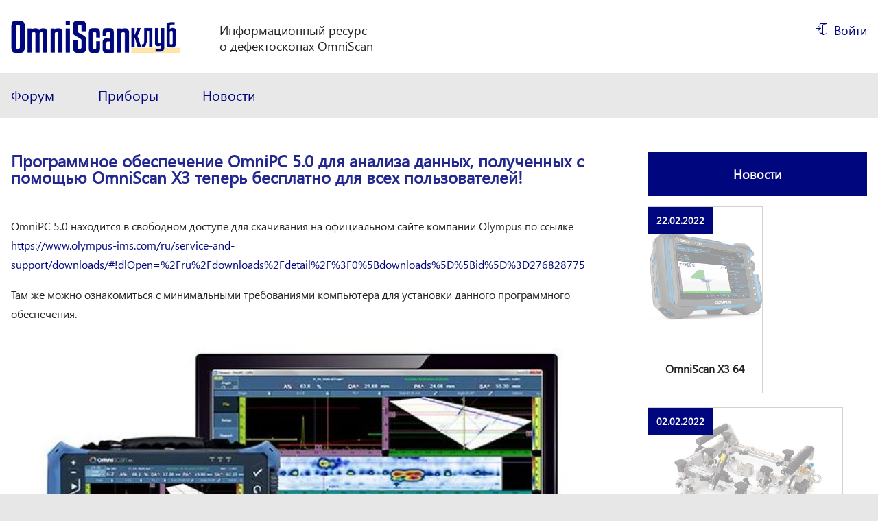

--- FILE ---
content_type: text/html; charset=UTF-8
request_url: https://omniscan.ru/novosti/programmnoe-obespechenie-omnipc-5-0-dlya-analiza-dannykh-poluchennykh-s-pomoshchyu-omniscan-x3-teper.html
body_size: 6947
content:
<!DOCTYPE html>
<html>
<head>
	<title>OmniScan Клуб - Программное обеспечение OmniPC 5.0 для анализа данных, полученных с помощью OmniScan X3 теперь бесплатно для всех пользователей!</title>
	<meta http-equiv="Content-Type" content="text/html; charset=UTF-8" />
<meta name="robots" content="index, follow" />
<link href="/local/templates/clubmain/components/bitrix/news.detail/news/style.css?15922635481295" type="text/css"  rel="stylesheet" />
<link href="/local/templates/clubmain/components/bitrix/news.list/aside/style.css?15922629032287" type="text/css"  rel="stylesheet" />
<link href="/local/components/bitrix/form.result.new/error.css?1566815878163" type="text/css"  data-template-style="true"  rel="stylesheet" />
<link href="/local/templates/clubmain/components/bitrix/system.auth.form/auth/style.css?15947657411592" type="text/css"  data-template-style="true"  rel="stylesheet" />
<link href="/local/templates/clubmain/components/bitrix/news.list/menu_dinamic/style.css?15919744492077" type="text/css"  data-template-style="true"  rel="stylesheet" />
<link href="/local/templates/clubmain/components/bitrix/search.form/header_form/style.css?15669305211077" type="text/css"  data-template-style="true"  rel="stylesheet" />
<link href="/local/templates/clubmain/styles.css?1594583695425" type="text/css"  data-template-style="true"  rel="stylesheet" />
<link href="/local/templates/clubmain/template_styles.css?15945836951717" type="text/css"  data-template-style="true"  rel="stylesheet" />
<script>if(!window.BX)window.BX={};if(!window.BX.message)window.BX.message=function(mess){if(typeof mess==='object'){for(let i in mess) {BX.message[i]=mess[i];} return true;}};</script>
<script type='text/javascript' data-skip-moving='true'>window['recaptchaOptions']={'size':'normal','theme':'light','type':'image','lang':'ru','key':'6LezFuIcAAAAABpePHK3bLByPtag18WgbVipjV-r'};</script>
<script type="text/javascript" data-skip-moving="true">(function(window, document, scriptTag, renderFunciton, options) {
    if (!window[options] || !window[options].key) {
        throw new Error('intervolga.recaptcha options not found');
    }

    window.onRecaptchaSdkLoaded = function() {
        window[renderFunciton].args = window[renderFunciton].args || [];
        for (var i = 0; i < window[renderFunciton].args.length; i++) {
            var recaptchaId = window[renderFunciton].args[i][0];
            realRenderRecaptchaById(recaptchaId);
        }

        window[renderFunciton] = function(id) {
            realRenderRecaptchaById(id);
        };
    };

    function realRenderRecaptchaById(id) {
        var recaptchaElement = document.getElementById(id);
        if (!recaptchaElement) {
            return;
        }
        if (recaptchaElement.className.indexOf('g-recaptcha') < 0) {
            return;
        }
        if (!!recaptchaElement.children.length) {
            return;
        }

        grecaptcha.render(id, {
            'sitekey': window[options].key + '',
            'theme': window[options].theme + '',
            'size': window[options].size + '',
            'type': window[options].type + ''
        });
    }


    window[renderFunciton] = window[renderFunciton] ||
        function() {
            window[renderFunciton].args = window[renderFunciton].args || [];
            window[renderFunciton].args.push(arguments);

            // Load reCAPTCHA SDK if it does not exist on page
            var recaptchaScriptId = 'recaptchaApiLoader';
            if (document.getElementById(recaptchaScriptId)) {
                return;
            }

            var recaptchaScript = document.createElement(scriptTag);
            recaptchaScript.id = recaptchaScriptId;
            recaptchaScript.async = true;
            recaptchaScript.src = '//www.google.com/recaptcha/api.js?hl=' +
                window[options].lang +
                '&onload=onRecaptchaSdkLoaded&render=explicit';
            document.head.appendChild(recaptchaScript);
        };
})(window, document, 'script', 'renderRecaptchaById', 'recaptchaOptions');</script>
<script>(window.BX||top.BX).message({"JS_CORE_LOADING":"Загрузка...","JS_CORE_NO_DATA":"- Нет данных -","JS_CORE_WINDOW_CLOSE":"Закрыть","JS_CORE_WINDOW_EXPAND":"Развернуть","JS_CORE_WINDOW_NARROW":"Свернуть в окно","JS_CORE_WINDOW_SAVE":"Сохранить","JS_CORE_WINDOW_CANCEL":"Отменить","JS_CORE_WINDOW_CONTINUE":"Продолжить","JS_CORE_H":"ч","JS_CORE_M":"м","JS_CORE_S":"с","JSADM_AI_HIDE_EXTRA":"Скрыть лишние","JSADM_AI_ALL_NOTIF":"Показать все","JSADM_AUTH_REQ":"Требуется авторизация!","JS_CORE_WINDOW_AUTH":"Войти","JS_CORE_IMAGE_FULL":"Полный размер"});</script>

<script src="/local/js/main/core/core.js?1743495274498479"></script>

<script>BX.Runtime.registerExtension({"name":"main.core","namespace":"BX","loaded":true});</script>
<script>BX.setJSList(["\/bitrix\/js\/main\/core\/core_ajax.js","\/bitrix\/js\/main\/core\/core_promise.js","\/bitrix\/js\/main\/polyfill\/promise\/js\/promise.js","\/bitrix\/js\/main\/loadext\/loadext.js","\/bitrix\/js\/main\/loadext\/extension.js","\/bitrix\/js\/main\/polyfill\/promise\/js\/promise.js","\/bitrix\/js\/main\/polyfill\/find\/js\/find.js","\/bitrix\/js\/main\/polyfill\/includes\/js\/includes.js","\/bitrix\/js\/main\/polyfill\/matches\/js\/matches.js","\/bitrix\/js\/ui\/polyfill\/closest\/js\/closest.js","\/bitrix\/js\/main\/polyfill\/fill\/main.polyfill.fill.js","\/bitrix\/js\/main\/polyfill\/find\/js\/find.js","\/bitrix\/js\/main\/polyfill\/matches\/js\/matches.js","\/local\/js\/main\/polyfill\/core\/dist\/polyfill.bundle.js","\/local\/js\/main\/core\/core.js","\/bitrix\/js\/main\/polyfill\/intersectionobserver\/js\/intersectionobserver.js","\/local\/js\/main\/lazyload\/dist\/lazyload.bundle.js","\/local\/js\/main\/polyfill\/core\/dist\/polyfill.bundle.js","\/local\/js\/main\/parambag\/dist\/parambag.bundle.js"]);
</script>
<script>(window.BX||top.BX).message({"LANGUAGE_ID":"ru","FORMAT_DATE":"DD.MM.YYYY","FORMAT_DATETIME":"DD.MM.YYYY HH:MI:SS","COOKIE_PREFIX":"BITRIX_SM","SERVER_TZ_OFFSET":"10800","UTF_MODE":"Y","SITE_ID":"os","SITE_DIR":"\/","USER_ID":"","SERVER_TIME":1768417915,"USER_TZ_OFFSET":0,"USER_TZ_AUTO":"Y","bitrix_sessid":"ba76df536fe9c870f4d5d88645f171b2"});</script>


<script src="/bitrix/js/intervolga.recaptcha/dynamic.js?17454158696088"></script>


<script src="/local/templates/clubmain/components/bitrix/system.auth.form/auth/script.js?1566814523338"></script>
<script>var _ba = _ba || []; _ba.push(["aid", "fcd438f892440159ff551d3739119206"]); _ba.push(["host", "omniscan.ru"]); (function() {var ba = document.createElement("script"); ba.type = "text/javascript"; ba.async = true;ba.src = (document.location.protocol == "https:" ? "https://" : "http://") + "bitrix.info/ba.js";var s = document.getElementsByTagName("script")[0];s.parentNode.insertBefore(ba, s);})();</script>


    <meta http-equiv="X-UA-Compatible" content="IE=edge">
    <meta name="viewport" content="width=device-width, initial-scale=1">
		
	<!-- Yandex.Metrika counter -->
	<script type="text/javascript" >
	   (function(m,e,t,r,i,k,a){m[i]=m[i]||function(){(m[i].a=m[i].a||[]).push(arguments)};
	   m[i].l=1*new Date();k=e.createElement(t),a=e.getElementsByTagName(t)[0],k.async=1,k.src=r,a.parentNode.insertBefore(k,a)})
	   (window, document, "script", "https://mc.yandex.ru/metrika/tag.js", "ym");

	   ym(87014671, "init", {
			clickmap:true,
			trackLinks:true,
			accurateTrackBounce:true,
			webvisor:true
	   });
	</script>
	<noscript><div><img src="https://mc.yandex.ru/watch/87014671" style="position:absolute; left:-9999px;" alt="" /></div></noscript>
	<!-- /Yandex.Metrika counter -->
	
	<!--[if IE]>
	<script src="https://html5shiv.googlecode.com/svn/trunk/html5.js"></script>
	<![endif]-->
	<script src="/rr_js/jquery-3.5.1.min.js"></script>
	<script src="/rr_js/jquery-ui.js"></script>
	<link href="/rr_css/jquery-ui.css" rel="stylesheet" />
	<link href="/rr_js/slick/slick.css" rel="stylesheet" />
	<link href="/rr_js/slick/slick-theme.css" rel="stylesheet" />
	<link href="/rr_css/mmenu.css" rel="stylesheet" />
	<link href="/rr_js/fancybox/jquery.fancybox.css" media="screen" rel="stylesheet" />
	<script src="/rr_js/fancybox/jquery.fancybox.pack.js"></script>
	<script src="/rr_js/jquery.maskedinput.min.js"></script>
	<script src="/rr_js/clipboard.min.js"></script>
	<script src="/rr_js/slick/slick.min.js"></script>
	<script src="/rr_js/jquery.jscrollpane.min.js"></script>
	<script src="/rr_js/jquery.mousewheel.js"></script>
	<script src="/rr_js/jquery.mwheelintent.js"></script>
	<script src="/rr_js/jquery.hint.js"></script>
	<script src="/rr_js/jquery.mmenu.all.js"></script>
	<script src="/rr_js/scripts.js"></script>
	<script src="/rr_js/jquery.validation.min.js"></script>
	<script defer>
jQuery(document).ready(
	function( $ ) 
	{	
		/* Jquery MMenu */
		$("#mobilmenu").mmenu(
			{
			// options
			"dividers": {
				"fixed": true
			},
			"extensions": [
				"border-full",
				"effect-menu-slide",
				"effect-panels-slide-100",
				"theme-white",
				"multiline",
				"pageshadow",
				"pagedim-black"
			],
			"navbar": {
				"title": "Меню"
			},
			"navbars": [
				{
					"position": "top"
				}
			]
			},
			{
				// configuration
				offCanvas: {
					pageSelector: "#page"
				}
			}
		);
		$("#mobilmenu").removeAttr('style');
	}
);
	</script>
	<link rel="icon" href="/favicon.ico" type="image/x-icon" /> 
	<link rel="shortcut icon" href="/favicon.ico" type="image/x-icon" />
	<!-- Global site tag (gtag.js) - Google Analytics -->
<script async src="https://www.googletagmanager.com/gtag/js?id=UA-129507182-10"></script>
<script>
  window.dataLayer = window.dataLayer || [];
  function gtag(){dataLayer.push(arguments);}
  gtag('js', new Date());
 
  gtag('config', 'UA-129507182-10');
</script>
</head>
<body>
<nav id="mobilmenu">
	<ul>
		<li><a href="/">Главная</a></li>
		<li><a href="/forum/">Форум</a></li>
		<li><a href="/omniscan-X3/">OmniScan X3</a>
			<ul>
							<li><a href="/omniscan-X3/opisanie.html">Описание</a></li>
										<li><a href="/omniscan-X3/kharakteristiki.html">Характеристики</a></li>
												</ul>
		</li>
		<li><a href="/omniscan-mx2/">OmniScan MX2</a>
			<ul>
							<li><a href="/omniscan-mx2/opisanie.html">Описание</a></li>
										<li><a href="/omniscan-mx2/kharakteristiki.html">Характеристики</a></li>
												</ul>
		</li>
		<li><a href="/omniscan-sx/">OmniScan SX</a>
			<ul>
							<li><a href="/omniscan-sx/opisanie.html">Описание</a></li>
										<li><a href="/omniscan-sx/kharakteristiki.html">Характеристики</a></li>
												</ul>
		</li>
		<li><a href="/omniscan-mx-eca/">OmniScan MX ECA</a>
			<ul>
							<li><a href="/omniscan-mx-eca/opisanie.html">Описание</a></li>
										<li><a href="/omniscan-mx-eca/kharakteristiki.html">Характеристики</a></li>
												</ul>
		</li>
		<li><a href="/novosti/">Новости</a></li>
	</ul>
</nav>
<div id="page">
	<div class="wrapper">
			<script>
$(function () {
	$("#askQuestion").dialog({
		modal: true,
		resizable: false,
		autoOpen: false,
		draggable: false,
		dialogClass: "askQuestionDialog",
		open: function(event, ui) {
			$('.ui-widget-overlay').on('click', function() {
			  $('#askQuestion').dialog('close');
			});
		}
	});

	$( document ).on("click", ".button_ask_question_form", function() {
		$("#askQuestion").dialog("open");
		$("#askQuestion .title_form").show();
		$("#askQuestion form").show();
		$("#askQuestion .answer-request-form").remove();
		$("#askQuestion .field-name").removeClass("error");
		$("#askQuestion .field-name input, #askQuestion .field-email input, #askQuestion .field-question textarea").val("");
		$("#askQuestion .send-request-button").attr('disabled', false);
	});

});
</script>

<div id="askQuestion" style="display: none;">
    <div class="title_form">Задать вопрос</div>
    <div id="comp_9001abfd85bee74d8ab2091ebd4e8126">
<form name="SIMPLE_FORM_1" action="/novosti/programmnoe-obespechenie-omnipc-5-0-dlya-analiza-dannykh-poluchennykh-s-pomoshchyu-omniscan-x3-teper.html?ELEMENT_CODE=programmnoe-obespechenie-omnipc-5-0-dlya-analiza-dannykh-poluchennykh-s-pomoshchyu-omniscan-x3-teper" method="POST" enctype="multipart/form-data"><input type="hidden" name="bxajaxid" id="bxajaxid_9001abfd85bee74d8ab2091ebd4e8126_8BACKi" value="9001abfd85bee74d8ab2091ebd4e8126" /><input type="hidden" name="AJAX_CALL" value="Y" /><script>
function _processform_8BACKi(){
	if (BX('bxajaxid_9001abfd85bee74d8ab2091ebd4e8126_8BACKi'))
	{
		var obForm = BX('bxajaxid_9001abfd85bee74d8ab2091ebd4e8126_8BACKi').form;
		BX.bind(obForm, 'submit', function() {BX.ajax.submitComponentForm(this, 'comp_9001abfd85bee74d8ab2091ebd4e8126', true)});
	}
	BX.removeCustomEvent('onAjaxSuccess', _processform_8BACKi);
}
if (BX('bxajaxid_9001abfd85bee74d8ab2091ebd4e8126_8BACKi'))
	_processform_8BACKi();
else
	BX.addCustomEvent('onAjaxSuccess', _processform_8BACKi);
</script><input type="hidden" name="sessid" id="sessid" value="ba76df536fe9c870f4d5d88645f171b2" /><input type="hidden" name="WEB_FORM_ID" value="1" /><input type="hidden" name="lang" value="ru" /> 
<div class="request-form cf"> 
  <div class="field field-name"></div>
 
  <div class="cf"></div>
 
  <div class="field field-email"></div>
 
  <div class="cf"></div>
 
  <div class="field field-question"></div>
 </div>
 	 
<div class="submit"> <input type="button" class="send-request-button" value="Отправить" name="web_form_submit" /></div>
 
<div class="form_note">Нажимая кнопку «<span class="button_name">Отправить</span>», вы подтверждаете свою дееспособность, даёте согласие на обработку ваших персональных данных в соответствии с <a target="_blank" href="/politika-konfidentsialnosti/" >Условиями</a></div>
 </form></div></div>
		<header class="header">
			<div class="container">
					<a class="osc_logo" href="/" title="на главную" alt="OmniScan Клуб лого"></a>
					<div class="header_infotext">
	Информационный ресурс<BR>о дефектоскопах OmniScan
</div>					<div class="login">
					

	<div id="login-form-window">

	<div class="title_form">Войти</div>

	<a href="" onclick="return CloseLoginForm()" class="titlebar-close">Закрыть</a>
	
	<form method="post" target="_top" action="/novosti/programmnoe-obespechenie-omnipc-5-0-dlya-analiza-dannykh-poluchennykh-s-pomoshchyu-omniscan-x3-teper.html?login=yes&amp;ELEMENT_CODE=programmnoe-obespechenie-omnipc-5-0-dlya-analiza-dannykh-poluchennykh-s-pomoshchyu-omniscan-x3-teper">
					<input type="hidden" name="backurl" value="/novosti/programmnoe-obespechenie-omnipc-5-0-dlya-analiza-dannykh-poluchennykh-s-pomoshchyu-omniscan-x3-teper.html?ELEMENT_CODE=programmnoe-obespechenie-omnipc-5-0-dlya-analiza-dannykh-poluchennykh-s-pomoshchyu-omniscan-x3-teper" />
						<input type="hidden" name="AUTH_FORM" value="Y" />
		<input type="hidden" name="TYPE" value="AUTH" />

		<table width="95%">
				<tr>
					<td colspan="2">
					Логин:<br />
					<input type="text" name="USER_LOGIN" maxlength="50" value="" size="17" /></td>
				</tr>
				<tr>
					<td colspan="2">
					Пароль:<br />
					<input type="password" name="USER_PASSWORD" maxlength="50" size="17" /></td>
				</tr>
							<tr>
					<td valign="top"><input type="checkbox" id="USER_REMEMBER" name="USER_REMEMBER" value="Y" /></td>
					<td width="100%"><label for="USER_REMEMBER" class="info_remember">Запомнить меня на этом компьютере</label></td>
				</tr>
							<tr>
					<td colspan="2"><input type="submit" name="Login" value="Войти" /></td>
				</tr>

				<tr>
					<td colspan="2"><a href="/auth/?forgot_password=yes&amp;backurl=%2Fnovosti%2Fprogrammnoe-obespechenie-omnipc-5-0-dlya-analiza-dannykh-poluchennykh-s-pomoshchyu-omniscan-x3-teper.html%3FELEMENT_CODE%3Dprogrammnoe-obespechenie-omnipc-5-0-dlya-analiza-dannykh-poluchennykh-s-pomoshchyu-omniscan-x3-teper">Забыли свой пароль?</a></td>
				</tr>
							<!-- <tr>
					<td colspan="2"><a href=""></a><br /></td>
				</tr> -->
					</table>	
	</form>
	</div>


<img src="/local/templates/clubmain/components/bitrix/system.auth.form/auth/images/login.svg" width="17" height="auto" border="0" alt="">&nbsp;&nbsp;<a href="/auth/?register=yes&amp;backurl=%2Fnovosti%2Fprogrammnoe-obespechenie-omnipc-5-0-dlya-analiza-dannykh-poluchennykh-s-pomoshchyu-omniscan-x3-teper.html%3FELEMENT_CODE%3Dprogrammnoe-obespechenie-omnipc-5-0-dlya-analiza-dannykh-poluchennykh-s-pomoshchyu-omniscan-x3-teper" onclick="return ShowLoginForm();">Войти</a>


				</div>
					</div>
			<div class="header_bottom">
				<div class="container">
					<div class="header_menu">
	<nav>
		<ul class="topmenu">
			<li><a class="topitem" href="/forum/">Форум</a></li>
			<li><div class="topitem">Приборы</div>
				<ul class="submenu">
										
						<li><a href="/omniscan-X3/">OmniScan X3</a>
							<ul class="subsubmenu">
															<li><a href="/omniscan-X3/opisanie.html">Описание</a></li>
																						<li><a href="/omniscan-X3/kharakteristiki.html">Характеристики</a></li>
																												</ul>
						</li>
										
						<li><a href="/omniscan-mx2/">OmniScan MX2</a>
							<ul class="subsubmenu">
															<li><a href="/omniscan-mx2/opisanie.html">Описание</a></li>
																						<li><a href="/omniscan-mx2/kharakteristiki.html">Характеристики</a></li>
																												</ul>
						</li>
										
						<li><a href="/omniscan-sx/">OmniScan SX</a>
							<ul class="subsubmenu">
															<li><a href="/omniscan-sx/opisanie.html">Описание</a></li>
																						<li><a href="/omniscan-sx/kharakteristiki.html">Характеристики</a></li>
																												</ul>
						</li>
										
						<li><a href="/omniscan-mx-eca/">OmniScan MX ECA</a>
							<ul class="subsubmenu">
															<li><a href="/omniscan-mx-eca/opisanie.html">Описание</a></li>
																						<li><a href="/omniscan-mx-eca/kharakteristiki.html">Характеристики</a></li>
																												</ul>
						</li>
									</ul>
			</li>
			<li><a class="topitem" href="/novosti/">Новости</a></li>
		</ul>
	</nav>
</div>
						<div class="search">
						<div class="top_search_form">
	<form action="/search/">
		<input type="text" name="q" value="" title="поиск..." autocomplete="off" class="search_suggest" />&nbsp;
		<input name="s" type="submit" value="Поиск" class="header_search_submit" />
	</form>
</div><!--//.top_search_form-->					</div>
				</div>
			</div>
		</header>


		
		<section class="content">
			<div class="container">
				<a id="hamburger" class="mm-slideout" href="#mobilmenu"><span></span></a>
							</div>
			<div class="container container--news-detail">
	<div class="wrapper">
		<div class="news-detail">
	<h1>Программное обеспечение OmniPC 5.0 для анализа данных, полученных с помощью OmniScan X3 теперь бесплатно для всех пользователей!</h1>
	<p>OmniPC 5.0 находится в свободном доступе для скачивания на официальном сайте компании Olympus по ссылке <a href="https://www.olympus-ims.com/ru/service-and-support/downloads/#!dlOpen=%2Fru%2Fdownloads%2Fdetail%2F%3F0%5Bdownloads%5D%5Bid%5D%3D276828775" target="_blank">https://www.olympus-ims.com/ru/service-and-support/downloads/#!dlOpen=%2Fru%2Fdownloads%2Fdetail%2F%3F0%5Bdownloads%5D%5Bid%5D%3D276828775</a></p>
<p>Там же можно ознакомиться с минимальными требованиями компьютера для установки данного программного обеспечения.</p>
<img src="/upload/iblock/017/5-01.jpg" class="_FULL" alt="" />
	<a class="btn--link-back" href="/novosti/">К другим новостям</a>
</div>	</div>
	<aside>		
				<div class="news-aside">
	<a href="/novosti/"><h2>Новости</h2></a>
	
	<div class="news-list">
					<div class="news-item" id="bx_1373509569_1630">
			<a class="news-link" href="/novosti/omniscan-x3-64.html">
				<div class="news-date">22.02.2022</div>				<div class="news-image" style="background-image:url('/upload/iblock/c6b/96.png')"></div>
				<div class="news-name">OmniScan X3 64</div>
			</a>
			<div class="news-more__wrapper">
				<div class="news-more__text">Модификация OmniScan 64:128PR</div>
				<a class="news-more__link" href="/novosti/omniscan-x3-64.html">Читать полностью</a>
			</div>
		</div>
					<div class="news-item" id="bx_1373509569_1610">
			<a class="news-link" href="/novosti/obnovlennyy-skaner-hsmt-flex.html">
				<div class="news-date">02.02.2022</div>				<div class="news-image" style="background-image:url('/upload/iblock/9f7/2.2.jpg')"></div>
				<div class="news-name">Обновленный сканер HSMT-Flex</div>
			</a>
			<div class="news-more__wrapper">
				<div class="news-more__text">Обновленный однокоординатный ручной сканер HSMT-Flex 2-ого поколения.</div>
				<a class="news-more__link" href="/novosti/obnovlennyy-skaner-hsmt-flex.html">Читать полностью</a>
			</div>
		</div>
		</div>
</div>	</aside>
</div>
					</section><!--/.content-->
	</div><!--/.wrapper-->

	
	<footer class="footer">
		<div class="container">
			<div class="osc_logo"></div>
			<div class="footer_copyright">
	Проект создан при проддержке <a href="http://ets-ndt.ru" target="_blank">ets-ndt.ru</a>
	<br/>&copy; 2026 «OmniScan Клуб»
</div><!--/.footer_copyright-->			<div class="footer_menu">
	<a href="/politika-konfidentsialnosti/" title="Политика конфиденциальности">Политика конфиденциальности</a>
	<a href="/forum/rules/" title="Правила форума">Правила форума</a>
	<a href="/karta/" title="Карта сайта">Карта сайта</a>
</div>			<div class="login">
				



<img src="/local/templates/clubmain/components/bitrix/system.auth.form/auth/images/login.svg" width="17" height="auto" border="0" alt="">&nbsp;&nbsp;<a href="/auth/?register=yes&amp;backurl=%2Fnovosti%2Fprogrammnoe-obespechenie-omnipc-5-0-dlya-analiza-dannykh-poluchennykh-s-pomoshchyu-omniscan-x3-teper.html%3FELEMENT_CODE%3Dprogrammnoe-obespechenie-omnipc-5-0-dlya-analiza-dannykh-poluchennykh-s-pomoshchyu-omniscan-x3-teper" onclick="return ShowLoginForm();">Войти</a>


			</div>

		</div>
	</footer>
</div>


</body>
</html> 



--- FILE ---
content_type: text/css
request_url: https://omniscan.ru/local/templates/clubmain/components/bitrix/news.detail/news/style.css?15922635481295
body_size: 578
content:
h1 {
	padding: 5rem 0 3rem !important;
}
.news-detail p {
	line-height: 28px;
}
	.news-detail p:first-child { 
		margin-top: 0;
	}
.news-detail ul, .news-detail ol {
	padding-left: 20px;
	line-height: 28px;
}

.news-detail img {
	display: block;
	margin: 30px auto;
}
	.news-detail img:not(._FULL) {
		max-height: 300px;
		width: auto;	
	}
	.news-detail img._FULL {
		width: 100%;
	}

.btn--link-back {
	font-weight: 600;
	font-size: 16px;
	line-height: 22px;
	text-decoration: underline;
	color: #222;
	opacity: 0.6;
	transition: opacity 0.4s ease-in-out;
	margin-top: 30px;
	display: inline-block;
}
	.btn--link-back:hover {
		opacity: 1;
	}
	
.container--news-detail {
	display: flex;
	justify-content: space-between;
}
	.container--news-detail > .wrapper {
		flex: 3;
		padding-right: 7%;
	}
	.container--news-detail > aside {
		flex: 1;
		min-width: 320px;
		margin-top: 5rem;
	}
	
	
@media only screen and (max-width: 959px){
	.container--news-detail {
		flex-wrap: wrap;
	}
		.container--news-detail > .wrapper {
			width: 100%;
			padding: 0;
			flex: none;
		}
		.container--news-detail > aside {
			flex: none;
			width: 100%;
			min-width: auto;
		}
}


@media only screen and (max-width: 639px){
	.news-detail img:not(._full) {
		max-height: none;
		width: 100%;
		height: auto;
	}
}

--- FILE ---
content_type: text/css
request_url: https://omniscan.ru/local/templates/clubmain/components/bitrix/news.list/aside/style.css?15922629032287
body_size: 854
content:
.news-aside h2 {
	font-weight: 600;
	font-size: 18px;
	line-height: 20px;
	color: #fff;
	background: #00077E;
	padding: 22px;
	text-align: center;
}
.news-list {
	flex-wrap: wrap;
	display: flex;
	justify-content: space-between;
	margin-top: 15px;
}
	.news-item {
		position: relative;	
		display: flex;
		justify-content: center;
		align-items: flex-start;
		overflow: hidden;
		border: 1px solid #D2D2D2;
	}
		.news-item + .news-item {
			margin-top: 20px;
		}
		.news-item:hover {
			border: 1px solid #00077E;
		}
	.news-image {
		background-position: center center;
		background-repeat: no-repeat;
		background-size: cover;
		height: 200px;
		width: 100%;
	}
	.news-item::before {
		position: absolute;
		content: "";
		top: 0;
		right: 0;
		left: 0;
		height: 200px;
		background-color: rgba(255, 255, 255, 0.6);
	}
		.news-link {
			display: flex;
			justify-content: center;
			align-items: center;
			text-decoration: none;
			flex-wrap: wrap;
		}
			.news-link:hover {
				text-decoration: none;
			}
		.news-name {
			font-weight: bold;
			font-size: 16px;
			line-height: 21px;
			color: #222222;
			margin: 25px;
		}
	.news-date  {
		position: absolute;
		background: #00077E;
		padding: 8px 12px;
		left: 0;
		top: 0;
		color: #fff;
		font-weight: 600;
		font-size: 14px;
	}
.news-more__wrapper {
	position: absolute;
	left: 0;
	right: 0;
	height: 100%;
	top: -100%;
	background: #00077E;
	overflow: hidden;
	transition: top 0.4s ease-in-out;
}
	.news-item:hover .news-more__wrapper {
		top: 0;
	}
	.news-more__text {
		margin: 25px;
		font-size: 16px;
		line-height: 22px;
		color: #fff;
		height: 110px;
		overflow: hidden;
	}
	.news-more__link {
		position: absolute;
		left: 25px;
		bottom: 22px;
		color: #fff;
		opacity: 0.7;
		text-decoration: underline;
		transition: opacity 0.4s ease-in-out;
	}
		.news-more__link:hover {
			opacity: 1;
		}
	
@media only screen and (max-width: 959px){
	.news-list {
		flex-wrap: wrap;
		justify-content: space-between;
		margin-top: 20px;
	}
		.news-item {
			margin: 0 0 2rem !important;
			width: 48.5%;
		}
}
	
@media only screen and (max-width: 639px){
	.news-item {
		width: 100%;
		max-width: 400px;
		margin: 0 auto 2rem !important;
	}
	.news-aside h2 {
		max-width: 400px;
		box-sizing: border-box;
		margin: 0 auto;
	}
}

--- FILE ---
content_type: text/css
request_url: https://omniscan.ru/local/templates/clubmain/components/bitrix/system.auth.form/auth/style.css?15947657411592
body_size: 651
content:
#login-form-window {
	display: none;
	background:#fff;
	border: .1rem solid #00077e;
	padding: 4.4rem 7.8rem 4.4rem 7.8rem;
	z-index: 10000;
	position: absolute;
	top: 10vh;
	left: calc(50% - 18rem);
	width: 20rem;
	color: #00077e;
}
#login-form-window .login input[type="image"] {
	padding: 0 .1rem;
}
#login-form-window input[type="submit"] {
	width: 100%;
	border: .1rem solid #00077e;
	font-size: 1.6rem;
	line-height: 4.6rem;
	height: 4.6rem;
	cursor: pointer;
	background: #00077e;
	color: #fff;
	margin-bottom: 1rem;
}
#login-form-window input[type="submit"]:hover {
	color: #00077e;
	background: #fff;
}
#login-form-window input[type="password"],
#login-form-window input[type="text"] {
	color: #00077e;
	padding: .3rem 2rem;
	border: .1rem solid #00077e;
	font-size: 1.6rem;
	line-height: 2.2rem;
	width: 100%;
	box-sizing: border-box;
	margin-bottom: .5rem;
	margin-top: .5rem;
	resize: none;
	overflow: auto;
}
#login-form-window .title_form {
	line-height: 1.2;
	margin-bottom: 2rem;
	padding-right: 1.6rem;
	font-size: 2.4rem;
}
#login-form-window .info_remember {
	font-size: 1.2rem;
	line-height: 1;
	display: inline-block;
	margin: 0 0 2rem 0;
}
#login-form-window input[type="checkbox"] {
	margin: 3px .3rem 3px 0;
}
#login-form-window  .titlebar-close { 
	outline: none; 
	z-index: 30000; 
	position: absolute; 
	top: 0.8rem; 
	right: 0.8rem; 
	margin: 0; 
	border: none; 
	height: 20px; 
	width: 20px;
	background: url('/rr_images/icons/icon_close_popup.png') center center no-repeat transparent;
	text-indent: -99999px;
}
.errortext {
	line-height: 1.1;
	display: block;
}

--- FILE ---
content_type: text/css
request_url: https://omniscan.ru/local/templates/clubmain/components/bitrix/news.list/menu_dinamic/style.css?15919744492077
body_size: 737
content:
.header_menu {
	box-sizing: border-box;
	display: inline-block;
}
.header_menu nav ul {
	list-style: none;
	margin: 0;
	padding: 0;
}
.header_menu nav a {
	text-decoration: none;
	outline: none;
	display: block;
	transition: .4s ease-in-out;
}
.header_menu .topmenu {
	text-align: left;
	padding: 0;
}
.header_menu .topmenu > li {
	display: inline-block;
	position: relative;
}
.header_menu .topmenu > li:last-child:after {
	background: none;
	box-shadow: none;
}
.header_menu .topmenu .topitem {
	padding: 2rem 3rem;
	font-size: 2rem;
	color: #00077e;
}
	.header_menu .topmenu li:first-child .topitem {
		padding-left: 0;
	}
.header_menu .topmenu li a:hover {
	color: #e9b126;
}
.header_menu .submenu {
	position: absolute;
	left: 50%;
	top: 100%;
	width: 21rem;
	margin-left: -10.5rem;
	background: #fafafa;
	border: 1px solid #ededed;
	z-index: 5;
	display: none;
	opacity: 0;
	transform: scale(.8);
	transition: opacity .4s ease-in-out;
	text-align: center;
}
	.header_menu .submenu li a {
		padding: 1.5rem 0;
		margin: 0 1rem;
		border-bottom: .1rem solid #efefef;
		font-size: 1.6rem;
	}
.header_menu .topmenu > li:hover .submenu {
	display: block;
	opacity: 1;
	transform: scale(1);
}
	.header_menu .topmenu > li:hover .submenu > li {
		position: relative;
	}
	
	.subsubmenu {
		position: absolute;
		visibility: hidden;
		left: 100%;
		top: -1px;
		width: 21rem;
		background: #fafafa;
		border: 1px solid #ededed;
		opacity: 0;
		transform: scale(.8);
		transition: .4s ease-in-out;
		text-align: center;
	}
		.header_menu .topmenu > li:hover .submenu > li:hover .subsubmenu {
			visibility: visible;
			opacity: 1;
			transform: scale(1);
		}
		
@media only screen and (max-width: 479px) {
	.header_menu {
		display: none;
	}
}
@media only screen and (min-width: 480px) and (max-width: 639px){
	.header_menu {
		display: none;
	}
}
@media only screen and (min-width: 640px) and (max-width: 959px){
	.header_menu {
		display: none;
	}
}
@media only screen and (min-width: 960px) and (max-width: 1199px){
	.header_menu .topmenu > li > a {
		padding-right: 1.2rem;
	}
}

--- FILE ---
content_type: text/css
request_url: https://omniscan.ru/local/templates/clubmain/components/bitrix/search.form/header_form/style.css?15669305211077
body_size: 486
content:
.top_search_form {
	position: relative;
}
.top_search_form form {
	height: 4.6rem;
	margin: 0;
}
.top_search_form input[type="text"] {
	background-color: #fff;
	border: .1rem solid #00077e;
	height: 4.6rem;
	line-height: 4.6rem;
	margin: 0;
	outline: none;
	font-size: 1.6rem;
	color: #6f6f6f;
	padding: 0 4rem 0 1rem;
	width: 100%;
	box-sizing: border-box;
}
.top_search_form .header_search_submit {
	background: url("/rr_images/icons/icon_loupe.png") no-repeat scroll 50% 50% rgba(0, 0, 0, 0);
	border: 0 none;
	color: #ffffff;
	cursor: pointer;
	height: 2.4rem;
	overflow: hidden;
	padding: 0;
	position: absolute;
	right: 1.4rem;
	text-indent: -9999px;
	top: 1.2rem;
	width: 2.4rem;
	outline: none;
}
@media only screen and(max-width: 479px) {

}
@media only screen and (min-width: 480px) and (max-width: 639px){

}
@media only screen and (min-width: 640px) and (max-width: 959px){

}
@media only screen and (min-width: 960px) and (max-width: 1199px){

}
@media only screen and (min-width: 1200px) and (max-width: 1439px){

}
@media only screen and (min-width: 1440px) {

}

--- FILE ---
content_type: text/css
request_url: https://omniscan.ru/local/templates/clubmain/styles.css?1594583695425
body_size: 251
content:
img {border:0 none;}

h1, h2, h3, h4, h5, h6 {
	color: #22288f;
	font-weight: bold;
	margin: 0;
}

h1 {
	font-size: 2.4rem;
	padding: 4rem 0 3rem;
}
h2 {
	font-size: 2.2rem;
	padding: 3rem 0 2rem;
}
h3 {
	font-size: 2.0rem;
	padding: 2rem 0 1.5rem;
}
h4 {
	font-size: 1.8rem;
	padding: 1.5rem 0 1rem;
}
h5 { }
h6 { }

hr, .hr 
{ }

#workarea ol li, #workarea ul li { margin: 0.6em 0; }
#workarea ul { list-style-type: disc; }

--- FILE ---
content_type: text/css
request_url: https://omniscan.ru/local/templates/clubmain/template_styles.css?15945836951717
body_size: 668
content:
@import url('/rr_css/reset.css') all;
@import url('/rr_css/fonts.css') all;
@import url('/rr_css/colors.css') all;
@import url('style_common.css') all;
@import url("style_320.css") screen and (max-width: 479px);
@import url("style_480.css") screen and (min-width: 480px) and (max-width: 639px);
@import url("style_640.css") screen and (min-width: 640px) and (max-width: 959px);
@import url("style_960.css") screen and (min-width: 960px) and (max-width: 1199px);
@import url("style_1200.css") screen and (min-width: 1200px) and (max-width: 1439px);
@import url("style_1440.css") screen and (min-width: 1440px);
/**
 * @common
 */

	html, 
	button, 
	input, 
	select, 
	textarea {
		font-family: 'Segoe UI', Arial, sans-serif;
	}
    .f12 {font-size: 1.2rem;}
	.f14 {font-size: 1.4rem;}
	.f16 {font-size: 1.6rem;}
	.f18 {font-size: 1.8rem;}
	.f20 {font-size: 2.0rem;}
	.f22 {font-size: 2.2rem;}
	.f24 {font-size: 2.4rem;}
	.bold {font-weight: bold;}
	.italic {font-style: italic;}
	.super {vertical-align: super;}
	.uppercase {text-transform: uppercase;}
	.nowrap {white-space: nowrap;}
	
	html {
		height: 100%;
		margin: 0;
		min-height: 100%;
		padding: 0;
		font-size: 10px;
		}
	body {
		color: #222;
		background-position: center center;
		background-repeat: no-repeat;
		background-attachment: fixed;
		background-size: cover;
		font: 1.6rem/2.4rem 'Segoe UI', Arial, sans-serif;
		font-family: 'Segoe UI', Arial, sans-serif;
		font-weight: 400;
		height: 100%;
		margin: 0;
		min-height: 100%;
		padding: 0;
		text-rendering: optimizelegibility;
		}
	a {
		color: #00077e;
		text-decoration: none;
	}
	a:hover {
		text-decoration: underline;
	}
	.text-about-omniscan p {
		text-align: justify;
	}
/*common end*/

--- FILE ---
content_type: text/css
request_url: https://omniscan.ru/rr_css/fonts.css
body_size: 206
content:
@font-face {
	font-family: 'Segoe UI';
	src: url('/rr_fonts/segoeui/segoeui.eot');
	src: url('/rr_fonts/segoeui/segoeui.eot?#iefix') format('embedded-opentype'),
		url('/rr_fonts/segoeui/segoeui.woff2') format('woff2'),
		url('/rr_fonts/segoeui/segoeui.woff') format('woff'),
		url('/rr_fonts/segoeui/segoeui.ttf') format('truetype'),
		url('/rr_fonts/segoeui/segoeui.svg#segoeui') format('svg');
	font-weight: normal;
	font-style: normal;
}

--- FILE ---
content_type: text/css
request_url: https://omniscan.ru/local/templates/clubmain/style_common.css
body_size: 4575
content:
body {
	background-color: #e7e7e7;
}
.cf:before,
.cf:after{display:table;content:"";}
.cf:after,
.cf {
	clear: both;
}
.header {
	position: relative;
	background-color: #fff;
}
	.header .container {
		position: relative;
		height: 10.7rem;
	}
		.header .osc_logo {
			display: block;
			position: absolute;
			height: 4.7rem;
			width: 24.7rem;
			background: url("/rr_images/decorations/logo.png") no-repeat 0 0 scroll transparent;
			
		}
		.header_infotext {
			position: absolute;
			font-size: 1.8rem;
			line-height: 1.3;
		}
		.header .login {
			position: absolute;
			font-size: 1.8rem;
			line-height: 1.3;
		}
		.header .ask_question {
			position: absolute;
			font-size: 1.8rem;
			line-height: 1.3;
			padding-left: 2.3rem;
			background: url("/rr_images/icons/icon_question.png") no-repeat 0 50% scroll transparent;
			cursor: pointer;
			color: #00077e;
		}
		.header .ask_question:hover {
			text-decoration: underline;
		}
	.header .header_bottom {
		background-color: #e8e8e8;
	}
		.header .header_bottom .container {
			height: 6.5rem;
			position: relative;
		}
			.header_bottom .search {
				position: absolute;
				right: 1.5rem;
				top: .9rem;
			}
			.header_search {
				overflow: hidden;
				position: absolute;
				top: 1rem;
				height: 4.6rem;
			}
		
	.header .container .main_menu {}
	.header_bottom .search {
		display: inline-block;
	}
.content {
	background-color: #fff;
}
	.content .container {
		
	}
.right_column {}
	.right_column .container {}
.footer {

}
	.footer .container {
		height: 17rem;
		overflow: hidden;
		position: relative;
	}
		.footer .osc_logo {
			display: block;
			position: absolute;
			height: 4.7rem;
			width: 24.7rem;
			background: url("/rr_images/decorations/logo.png") no-repeat 0 0 scroll transparent;
			
		}
		.footer .footer_copyright a {
			color: #222;
		}
		.footer_copyright {
			position: absolute;
			font-size: 1.8rem;
			line-height: 1.3;
		}
		.footer_menu {
			position: absolute;
			font-size: 1.8rem;
			line-height: 1.3;
			width: 30rem;
		}
		.footer_menu a {
			display: block;
		}
		.footer .login {
			position: absolute;
			font-size: 1.8rem;
			line-height: 1.3;
		}
		.footer .ask_question {
			position: absolute;
			font-size: 1.8rem;
			line-height: 1.3;
			padding-left: 2.3rem;
			background: url("/rr_images/icons/icon_question.png") no-repeat 0 50% scroll transparent;
			cursor: pointer;
			color: #00077e;
		}
		.footer .ask_question:hover {
			text-decoration: underline;
		}

/*forms*/
.ui-widget-overlay {
	background: #000;
	opacity: 0.6;
	filter: Alpha(Opacity=.6);
}
.ui-widget.ui-widget-content {
	padding: 0;
	z-index: 1000000 !important;
	width: 48rem !important;
}
.ui-dialog form {
	margin: 0.5rem 0 0 0;
}
.ui-dialog .ui-widget-header {
	border: none;
}
.ui-dialog .ui-dialog-titlebar {
	padding: 0;
	background: none;
	font-size: 0;
	line-height: 0;
	border-radius: 0;
}
.askQuestionDialog.ui-dialog .ui-dialog-titlebar-close { 
	outline: none; 
	z-index: 30000; 
	position: absolute; 
	top: 0.8rem; 
	right: 0.8rem; 
	margin: 0; 
	border: none; 
	height: 20px; 
	width: 20px;
	background: url('/rr_images/icons/icon_close_popup.png') center center no-repeat transparent;
}
.ui-dialog .ui-dialog-titlebar-close.ui-button .ui-icon {
	background:none;
}
.askQuestionDialog.ui-dialog .ui-dialog-content {
	padding: 4.4rem 7.8rem 4.4rem 7.8rem;
}
.ui-dialog .answer-request-form {
	margin-top: 1.2rem;
	text-align: center;
	color: #00077e;
}
.ui-dialog .title_form {
	line-height: 1.2;
	margin-bottom: 2rem;
	padding-right: 1.6rem;
	font-size: 2.4rem;
}
.ui-widget.ui-widget-content.moreInfoDialog {
	width: 80% !important;
}
.moreInfoDialog .screen_title,
.moreInfoDialog .main_info,
.moreInfoDialog .text_about_me {
	width: 100% !important;
}
.moreInfoDialog .screen_title {
	margin-top: 0;
}
.send-request-button {
	width: 100%;
	border: .1rem solid #00077e;
	font-size: 1.6rem!important;
	line-height: 4.6rem;
	height: 4.6rem;
	cursor: pointer;
	background: #00077e;
	color: #fff;
}
.send-request-button:hover {
	color: #00077e;
	background: #fff;
}
.form_note {
	line-height: 1;
	font-size: 1.1rem;
	margin: 0 0 1.8rem 0;
}
.submit + .form_note {
	margin: 1rem 0 0 0;
}
.field {
	line-height: 0;
}
.field input, .field textarea {
	color: #00077e;
	padding: .3rem 2rem;
	border: .1rem solid #00077e;
	font-size: 1.6rem!important;
	line-height: 2.2rem;
	width: 100%;
	box-sizing: border-box;
	margin-bottom: 1.8rem;
	resize: none;
	overflow: auto;
}
	.field textarea {
		height: 10rem;
		padding: 1.2rem 2rem;
	}
	.field.error input, .field.error textarea {
		border-color: #c01a00;
	}
/*auth*/
.container div.bx-auth-note {
	margin: 0;
}
.container td.bx-auth-label {
	font-weight: normal!important;
	color: #00077e;
}
.container .bx-auth-input.form-control {
	color: #00077e;
	padding: .3rem 2rem;
	border: .1rem solid #00077e;
	font-size: 1.6rem!important;
	line-height: 2.2rem;
	width: 100%;
	box-sizing: border-box;
	margin-bottom: 1rem;
	resize: none;
	overflow: auto;
}
.container #login-form-window .info_remember {
	font-size: 1.2rem;
	line-height: 1;
	display: inline-block;
	margin: 0 0 2rem 0;
}
.container .authorize-submit-cell input[type="submit"] {
	width: 100%;
	border: .1rem solid #00077e;
	font-size: 1.6rem!important;
	line-height: 4.2rem;
	height: 4.6rem;
	cursor: pointer;
	background: #00077e;
	color: #fff;
	margin-bottom: 0;
}
.container .authorize-submit-cell input[type="submit"]:hover {
	color: #00077e;
	background: #fff;
}
.container .bx-auth {
	margin-top: 0;
	margin-bottom: 0;
}

.container.container_personal form,
.container.container_auth form {
	max-width: 38rem!important;
	margin: 0!important;
	line-height: 1.3!important;
}
.container_personal{}
.container_auth b,
.container_personal b {
	font-weight: normal;
}
.container_auth input[type="submit"],
.container_personal input[type="submit"],
.container_auth input[type="reset"],
.container_personal input[type="reset"] {
	width: 100%;
	border: .1rem solid #00077e;
	font-size: 1.6rem!important;
	line-height: 4.2rem;
	height: 4.6rem;
	cursor: pointer;
	background: #00077e;
	color: #fff;
	margin-bottom: 0;
}
.container_auth input[type="submit"]:hover,
.container_personal input[type="submit"]:hover,
.container_auth input[type="reset"]:hover,
.container_personal input[type="reset"]:hover {
	color: #00077e;
	background: #fff;
}
.container_auth input[type="text"],
.container_auth input[type="password"],
.container_auth textarea,
.container_personal input[type="text"],
.container_personal input[type="password"],
.container_personal textarea {
	color: #00077e;
	padding: .3rem 2rem;
	border: .1rem solid #00077e;
	font-size: 1.6rem!important;
	line-height: 2.2rem;
	width: 100%;
	box-sizing: border-box;
	margin-bottom: .5rem;
	margin-top: .5rem;
	resize: none;
	overflow: auto;
}
.container_auth textarea,
.container_personal textarea {
	height: 10rem;
	padding: 1.2rem 2rem;
}
.starrequired {
	color: red!important;
}
.data-table.bx-registration-table thead {
	display: none;
}
.container.auth_container,
.container.container_auth,
.container_personal {
	padding: 0!important;
}
.container_personal input[type="file"] {
	font-size: 1.6rem;
	color: #00077e;
}
.container_personal select {
	color: #00077e;
	padding: .3rem 2rem;
	border: .1rem solid #00077e;
	font-size: 1.6rem!important;
	line-height: 4.2rem;
	height: 4.6rem;
	width: 100%;
}
.container_personal table tr td:first-of-type {
	width: 28.8rem!important;
	display: block;
	margin-bottom: .5rem;
}
.container_personal table tr td:last-of-type {
	width: 28.8rem!important;
	display: block;
	margin-bottom: 2rem; 
}
.container_personal .profile-link.profile-user-div-link {
	text-transform: uppercase;
	line-height: 4.6rem;
}
.container_personal .profile-header {
	display: none!important;
}
.container_personal .profile-table.data-table thead {
	display: none;
}

/*	CUSTOM	*/
.mm-listview {
	font-size: 1.6rem!important;
	line-height: 1.6rem!important;
}
.mm-listview li {
	font-weight: normal !important;
	color: #00077e !important;
}
.mm-listview a:hover {
	color: #ed1c24 !important;
}
.mm-navbar {
	line-height: 6.2rem !important;
	height: 6.2rem !important;
	background: none no-repeat scroll 0 0 #e9b126 !important;
	border-bottom: .1rem solid #b4b8be !important;
}
.mm-navbar a:hover {
	color: #e9b126 !important;
}
.mm-panel_has-navbar {
	padding-top: 4.2rem !important;
}
.mm-listview > li > a, 
.mm-listview > li > span {
	padding: 2.0rem 2rem 2.0rem 2.5rem !important;
}
.mm-listview > li, 
.mm-listview > li:after, 
.mm-listview > li .mm-btn_next, 
.mm-listview > li .mm-btn_next:before {
	border-left: 0 none !important;
}
.mm-listview li:hover a {
	border-color: #e9b126 !important;
	color: #e9b126 !important;
}
.mm-menu.mm-menu_theme-white .mm-navbar a:hover {
	border-color: #e9b126 !important;
	color: #e9b126 !important;
}
.mm-menu_navbar_top-1 .mm-panels {
	top: 6.2rem !important;
	background: none no-repeat scroll 0 0 rgba(236, 240, 241, 1);
}
.mm-navbar > a {
	display: inline-block;
	padding: 0 2rem;
}
.mm-menu.mm-menu_theme-white .mm-navbar > *, 
.mm-menu.mm-menu_theme-white .mm-navbar a {
	color: #fff !important;
	font-size: 1.8rem !important;
	font-weight: normal !important;
	text-transform: uppercase;
	text-align: center;
	font-weight: bold!important;
}
.mm-menu.mm-menu_theme-white .mm-navbar > *, 
.mm-menu.mm-menu_theme-white .mm-navbar a:hover {
	color: #00077e !important;
}
.mm-panels > .mm-panel > .mm-listview:first-child, 
.mm-panels > .mm-panel > .mm-navbar + .mm-listview {
	margin-top: 0 !important;
}
.mm-navbar .mm-btn {
	width: 6.2rem !important;
	height: 6.2rem !important;
}
.mm-prev:before {
	left: 2.6rem !important;
}
.mm-searchfield {
	height: 6.2rem !important;
	padding: 1.5rem 3.7rem 0 2.5rem !important;
	background: rgba(0, 0, 0, 0.05) !important;
}
.mm-searchfield input {
	border: none;
	border-radius: 3.2rem !important;
	line-height: 3.2rem !important;
	height: 3.2rem !important;
	padding: 0 2.0rem !important;
	text-transform: uppercase !important;
	max-height: 3.2rem !important;
	font-size: 1.4rem !important;
}
.mm-searchfield__input {
	padding: 0 !important;
}
.mm-navbar .mm-navbar__title {
	padding: 0 !important;
}


#hamburger {
	box-sizing: border-box;
	display: block;
	width: 7rem;
	height: 6.4rem;
	position: absolute;
	left: 0;
	z-index: 4;
	border-left: 0;
}
#hamburger:before,
#hamburger:after,
#hamburger span {
	background: #e9b126;
	content: '';
	display: block;
	width: 5rem;
	height: .5rem;
	position: absolute;
	border-radius: 2px;
	left: 2rem;
}
#hamburger:before {
	top: 1.8rem;
}
#hamburger span {
	top: 3rem;
}
#hamburger:after {
	top: 4.2rem;
}
#hamburger:hover:before,
#hamburger:hover:after,
#hamburger:hover span {
	background: #0f1585;
}
.mm-listitem .mm-btn_next:before {
	border-left-width: 0 !important;
}
.mm-listitem:hover {
	background: #e8e8e8;
}

/* Hamburger animation */
#hamburger:before,
#hamburger:after,
#hamburger span {
	 -webkit-transition: none 0.3s ease 0.3s; 
	 transition: none 0.3s ease 0.3s; 
	 -webkit-transition-property: transform, top, bottom, left, opacity; 
	 transition-property: transform, top, bottom, left, opacity; 
}
html.mm-wrapper_opened #hamburger:before,
html.mm-wrapper_opened #hamburger:after {
	background: #0f1585;
	top: 3rem;
}
html.mm-wrapper_opened #hamburger span {
	left: 0;
	opacity: 0;
}
html.mm-wrapper_opened #hamburger:before {
	transform: rotate( 45deg );
}
html.mm-wrapper_opened #hamburger:after {
	transform: rotate( -45deg );
}
@media only screen and (max-width: 479px) {
	#hamburger {
		top: 11.7rem;
		left: 4.6875%;
		width: 3.5rem;
	}
	#hamburger:before,
	#hamburger:after,
	#hamburger span {
		background: #e9b126;
		content: '';
		display: block;
		width: 3.5rem;
		height: .5rem;
		position: absolute;
		border-radius: 2px;
		left: 0;
	}
}
@media only screen and (min-width: 480px) and (max-width: 639px){
	#hamburger {
		top: 10.7rem;
	}
}
@media only screen and (min-width: 640px) and (max-width: 959px){
	#hamburger {
		top: 10.7rem;
	}
}
@media only screen and (min-width: 960px) and (max-width: 1199px){
	#hamburger {
		display: none;
	}
}
@media only screen and (min-width: 1200px) and (max-width: 1439px){
	#hamburger {
		display: none;
	}
}
@media only screen and (min-width: 1440px) {
	#hamburger {
		display: none;
	}
}

/**
 * @responsive table
 */
	
/* responsive table mobil_view 639px */


table.responsive-table {
	border-collapse: collapse;
	border-spacing: 0;
	margin: 2rem 0;
	font-size: 14px;
}

.responsive-table * {
	-webkit-box-sizing: border-box;
	-moz-box-sizing: border-box;
	box-sizing: border-box;
}
.responsive-table *:before, 
.responsive-table *:after {
	-webkit-box-sizing: border-box;
	-moz-box-sizing: border-box;
	box-sizing: border-box;
}
.responsive-table {
	width: 100%;
	margin-bottom: 1.5em;
	font-size: 1em;
}
.responsive-table thead {
	position: absolute;
	clip: rect(1px 1px 1px 1px);
	/* IE6, IE7 */
	clip: rect(1px, 1px, 1px, 1px);
	padding: 0;
	border: 0;
	height: 1px;
	width: 1px;
	overflow: hidden;
}
.responsive-table thead th {
	border: 1px solid #dcdcdc;
	font-weight: normal;
	text-align: center;
    color: #969696;
    font-size: 1.4rem;
}
.responsive-table thead th:first-of-type {
	text-align: left;
}
.responsive-table tbody,
.responsive-table tr,
.responsive-table th,
.responsive-table td {
	display: block;
	padding: 0;
	text-align: left;
	white-space: normal;
}
.responsive-table th,
.responsive-table td {
	padding: .5em;
	vertical-align: top;
}
.responsive-table tbody tr {
	margin-bottom: 1em;
	border: 1px solid #dcdcdc;
}
.responsive-table tbody tr:last-of-type {
	margin-bottom: 0;
}
.responsive-table tbody th[scope="row"] {
	color: black;
    border-bottom: 1px solid #dcdcdc;
}
.responsive-table tbody td {
	text-align: right;
}
.responsive-table tbody td[data-type=currency] {
	text-align: right;
}
.responsive-table tbody td[data-title]:before {
	content: attr(data-title);
	float: left;
	font-size: 1.4rem;
	color: rgba(94, 93, 82, 0.75);
}

.responsive-table thead {
	position: relative;
	clip: auto;
	height: auto;
	width: auto;
	overflow: auto;
}
.responsive-table tr {
	display: table-row;
}
.responsive-table th,
.responsive-table td {
	display: table-cell;
	padding: .5em;
}
.responsive-table tbody {
	display: table-row-group;
}
.responsive-table tbody tr {
	display: table-row;
	border-width: 1px;
}
.responsive-table tbody th[scope="row"] {
	background-color: transparent;
	color: #5e5d52;
	text-align: left;
}
.responsive-table tbody td {
	text-align: left;
	border: 1px solid #dcdcdc;
}
.responsive-table tbody td[data-title]:before {
	content: none;
}

@media only screen and (min-width: 1024px) {
	
	.responsive-table th,
	.responsive-table td {
		padding: .75em .5em;
	}
	
}
@media only screen and (min-width: 1366px) {
	
	.responsive-table th,
	.responsive-table td {
		padding: .75em;
	}
	
}


/* responsive table mobil_view 639px */

.responsive-table.mobil_view * {
	-webkit-box-sizing: border-box;
	-moz-box-sizing: border-box;
	box-sizing: border-box;
}
.responsive-table.mobil_view *:before, 
.responsive-table.mobil_view *:after {
	-webkit-box-sizing: border-box;
	-moz-box-sizing: border-box;
	box-sizing: border-box;
}
.responsive-table.mobil_view {
	width: 100%;
	margin-bottom: 1.5em;
	font-size: 1em;
}
.responsive-table.mobil_view thead {
	position: absolute;
	clip: rect(1px 1px 1px 1px);
	/* IE6, IE7 */
	clip: rect(1px, 1px, 1px, 1px);
	padding: 0;
	border: 0;
	height: 1px;
	width: 1px;
	overflow: hidden;
}
.responsive-table.mobil_view thead th {
	border: 1px solid #dcdcdc;
	font-weight: normal;
	text-align: center;
    color: #969696;
    font-size: 1.4rem;
}
.responsive-table.mobil_view thead th:first-of-type {
	text-align: left;
}
.responsive-table.mobil_view tbody,
.responsive-table.mobil_view tr,
.responsive-table.mobil_view th,
.responsive-table.mobil_view td {
	display: block;
	padding: 0;
	text-align: left;
	white-space: normal;
}
.responsive-table.mobil_view th,
.responsive-table.mobil_view td {
	padding: .5em;
	vertical-align: middle;
}
.responsive-table.mobil_view tbody tr {
	margin-bottom: 1em;
	border: 1px solid #dcdcdc;
}
.responsive-table.mobil_view tbody tr:last-of-type {
	margin-bottom: 0;
}
.responsive-table.mobil_view tbody th[scope="row"] {
	color: black;
    border-bottom: 1px solid #dcdcdc;
}
.responsive-table.mobil_view tbody td {
	text-align: right;
}
.responsive-table.mobil_view tbody td[data-type=currency] {
	text-align: right;
}
.responsive-table.mobil_view tbody td[data-title]:before {
	content: attr(data-title);
	float: left;
	font-size: 1.4rem;
	color: rgba(94, 93, 82, 0.75);
}

@media only screen and (max-width:639px) {
	
	.responsive-table.mobil_view th,
	.responsive-table.mobil_view td {
		padding: .75em .5em;
	}	
	.responsive-table.mobil_view tbody td[data-title]:before {
		font-size: 1.4rem;
	}
	.responsive-table.mobil_view tbody td {
		border-bottom: 1px solid #dcdcdc;
	}
	
}
@media only screen and (min-width:640px) {

	.responsive-table.mobil_view thead {
		position: relative;
		clip: auto;
		height: auto;
		width: auto;
		overflow: auto;
	}
	.responsive-table.mobil_view tr {
		display: table-row;
	}
	.responsive-table.mobil_view th,
	.responsive-table.mobil_view td {
		display: table-cell;
		padding: .5em;
	}
	.responsive-table.mobil_view tbody {
		display: table-row-group;
	}
	.responsive-table.mobil_view tbody tr {
		display: table-row;
		border-width: 1px;
	}
	.responsive-table.mobil_view tbody th[scope="row"] {
		background-color: transparent;
		color: #5e5d52;
		text-align: left;
	}
	.responsive-table.mobil_view tbody td {
		text-align: center;
		border: 1px solid #dcdcdc;
	}
	.responsive-table.mobil_view tbody td[data-title]:before {
		content: none;
	}
	
}
@media only screen and (min-width: 1024px) {
	
	.responsive-table.mobil_view th,
	.responsive-table.mobil_view td {
		padding: .75em .5em;
	}
	
}
@media only screen and (min-width: 1366px) {
	
	.responsive-table.mobil_view th,
	.responsive-table.mobil_view td {
		padding: .75em;
	}
	
}



/* responsive table tablet_view 1023px */

.responsive-table.tablet_view * {
	-webkit-box-sizing: border-box;
	-moz-box-sizing: border-box;
	box-sizing: border-box;
}
.responsive-table.tablet_view *:before, 
.responsive-table.tablet_view *:after {
	-webkit-box-sizing: border-box;
	-moz-box-sizing: border-box;
	box-sizing: border-box;
}
.responsive-table.tablet_view {
	width: 100%;
	margin-bottom: 1.5em;
	font-size: 1em;
}
.responsive-table.tablet_view thead {
	position: absolute;
	clip: rect(1px 1px 1px 1px);
	/* IE6, IE7 */
	clip: rect(1px, 1px, 1px, 1px);
	padding: 0;
	border: 0;
	height: 1px;
	width: 1px;
	overflow: hidden;
}
.responsive-table.tablet_view thead th {
	border: 1px solid #dcdcdc;
	font-weight: normal;
	text-align: center;
    color: #969696;
    font-size: 1.4rem;
}
.responsive-table.tablet_view thead th:first-of-type {
	text-align: left;
}
.responsive-table.tablet_view tbody,
.responsive-table.tablet_view tr,
.responsive-table.tablet_view th,
.responsive-table.tablet_view td {
	display: block;
	padding: 0;
	text-align: left;
	white-space: normal;
}
.responsive-table.tablet_view th,
.responsive-table.tablet_view td {
	padding: .5em;
	vertical-align: middle;
}
.responsive-table.tablet_view tbody tr {
	margin-bottom: 1em;
	border: 1px solid #dcdcdc;
}
.responsive-table.tablet_view tbody tr:last-of-type {
	margin-bottom: 0;
}
.responsive-table.tablet_view tbody th[scope="row"] {
	color: black;
    border-bottom: 1px solid #dcdcdc;
}
.responsive-table.tablet_view tbody td {
	text-align: right;
}
.responsive-table.tablet_view tbody td[data-type=currency] {
	text-align: right;
}
.responsive-table.tablet_view tbody td[data-title]:before {
	content: attr(data-title);
	float: left;
	font-size: 1.4rem;
	color: rgba(94, 93, 82, 0.75);
}

@media only screen and (max-width:1023px) {
	
	.responsive-table.tablet_view th,
	.responsive-table.tablet_view td {
		padding: .75em .5em;
	}	
	.responsive-table.tablet_view tbody td[data-title]:before {
		font-size: 1.4rem;
	}
	.responsive-table.tablet_view tbody td {
		border-bottom: 1px solid #dcdcdc;
	}
	
}
@media only screen and (min-width:1024px) {

	.responsive-table.tablet_view thead {
		position: relative;
		clip: auto;
		height: auto;
		width: auto;
		overflow: auto;
	}
	.responsive-table.tablet_view tr {
		display: table-row;
	}
	.responsive-table.tablet_view th,
	.responsive-table.tablet_view td {
		display: table-cell;
		padding: .75em .5em;
	}
	.responsive-table.tablet_view tbody {
		display: table-row-group;
	}
	.responsive-table.tablet_view tbody tr {
		display: table-row;
		border-width: 1px;
	}
	.responsive-table.tablet_view tbody th[scope="row"] {
		background-color: transparent;
		color: #5e5d52;
		text-align: left;
	}
	.responsive-table.tablet_view tbody td {
		text-align: center;
		border: 1px solid #dcdcdc;
	}
	.responsive-table.tablet_view tbody td[data-title]:before {
		content: none;
	}
	
}
@media only screen and (min-width: 1366px) {
	
	.responsive-table.tablet_view th,
	.responsive-table.tablet_view td {
		padding: .75em;
	}
	
}



/* responsive table tablet_view 1365px */

.responsive-table.pc_view * {
	-webkit-box-sizing: border-box;
	-moz-box-sizing: border-box;
	box-sizing: border-box;
}
.responsive-table.pc_view *:before, 
.responsive-table.pc_view *:after {
	-webkit-box-sizing: border-box;
	-moz-box-sizing: border-box;
	box-sizing: border-box;
}
.responsive-table.pc_view {
	width: 100%;
	margin-bottom: 1.5em;
	font-size: 1em;
}
.responsive-table.pc_view thead {
	position: absolute;
	clip: rect(1px 1px 1px 1px);
	/* IE6, IE7 */
	clip: rect(1px, 1px, 1px, 1px);
	padding: 0;
	border: 0;
	height: 1px;
	width: 1px;
	overflow: hidden;
}
.responsive-table.pc_view thead th {
	border: 1px solid #dcdcdc;
	font-weight: normal;
	text-align: center;
    color: #969696;
    font-size: 1.4rem;
}
.responsive-table.pc_view thead th:first-of-type {
	text-align: left;
}
.responsive-table.pc_view tbody,
.responsive-table.pc_view tr,
.responsive-table.pc_view th,
.responsive-table.pc_view td {
	display: block;
	padding: 0;
	text-align: left;
	white-space: normal;
}
.responsive-table.pc_view th,
.responsive-table.pc_view td {
	padding: .5em;
	vertical-align: middle;
}
.responsive-table.pc_view tbody tr {
	margin-bottom: 1em;
	border: 1px solid #dcdcdc;
}
.responsive-table.pc_view tbody tr:last-of-type {
	margin-bottom: 0;
}
.responsive-table.pc_view tbody th[scope="row"] {
	color: black;
    border-bottom: 1px solid #dcdcdc;
}
.responsive-table.pc_view tbody td {
	text-align: right;
}
.responsive-table.pc_view tbody td[data-type=currency] {
	text-align: right;
}
.responsive-table.pc_view tbody td[data-title]:before {
	content: attr(data-title);
	float: left;
	font-size: 1.4rem;
	color: rgba(94, 93, 82, 0.75);
}

@media only screen and (max-width:1365px) {
	
	.responsive-table.pc_view th,
	.responsive-table.pc_view td {
		padding: .75em .5em;
	}	
	.responsive-table.pc_view tbody td[data-title]:before {
		font-size: 1.4rem;
	}
	.responsive-table.pc_view tbody td {
		border-bottom: 1px solid #dcdcdc;
	}
	
}
@media only screen and (min-width:1366px) {

	.responsive-table.pc_view thead {
		position: relative;
		clip: auto;
		height: auto;
		width: auto;
		overflow: auto;
	}
	.responsive-table.pc_view tr {
		display: table-row;
	}
	.responsive-table.pc_view th,
	.responsive-table.pc_view td {
		display: table-cell;
		padding: .75em;
	}
	.responsive-table.pc_view tbody {
		display: table-row-group;
	}
	.responsive-table.pc_view tbody tr {
		display: table-row;
		border-width: 1px;
	}
	.responsive-table.pc_view tbody th[scope="row"] {
		background-color: transparent;
		color: #5e5d52;
		text-align: left;
	}
	.responsive-table.pc_view tbody td {
		text-align: center;
		border: 1px solid #dcdcdc;
	}
	.responsive-table.pc_view tbody td[data-title]:before {
		content: none;
	}
	
}


--- FILE ---
content_type: text/css
request_url: https://omniscan.ru/local/templates/clubmain/style_320.css
body_size: 566
content:
.wrapper {
	min-width: 28.8rem;
}
.forum-block-inner {
	overflow-y: scroll;
}
.header {}
	.header .container {
		width: 90.625%;
		margin: 0 auto;
		padding: 0 4.6875%;
		height: 11.7rem;
	}
		.header .osc_logo {
			top: 1.5rem;
			left: 4.6875%;
			display: block;
			height: 3.2rem;
			width: 17rem;
			background-size: cover;
		}
		.header_infotext {
			display: none;
		}
		.header .login {
			top: 5.8rem;
			left: 4.6875%;
		}
		.header .ask_question {
			top: 8.2rem;
			left: 4.6875%;
		}
		.header .header_bottom{
		}
		.header_bottom .search {
			display: inline-block;
			text-align: right;
			width: 75%;
		}
.content {
	padding-bottom: 5rem;
}
	.content .container {
		width: 90.625%;
		margin: 0 auto;
		padding: 0 4.6875%;
	}
.footer {
}
	.footer .container {
		height: 32rem;
		width: 90.625%;
		margin: 0 auto;
		padding: 0 4.6875%;
	}
		.footer .osc_logo {
			top: 3rem;
			left: 4.6875%;
			display: block;
			height: 3.2rem;
			width: 17rem;
			background-size: cover;
		}
		.footer_copyright {
			bottom: 2.4rem;
			left: 4.6875%;
		}
		.footer_menu {
			top: 10.2rem;
			left: 4.6875%;
			text-align: left;
		}
		.footer .login {
			top: 17.4rem;
			left: 4.6875%;
		}
		.footer .ask_question {
			top: 19.8rem;
			left: 4.6875%;
		}
		
#login-form-window {
	padding: 4.4rem 2rem;
	top: 0;
	left: 0;
	width: 100%;
	box-sizing: border-box;
}
.askQuestionDialog.ui-dialog .ui-dialog-content {
	padding: 4.4rem 2rem;
}
.askQuestionDialog.ui-widget.ui-widget-content {
	padding: 0;
	width: 100%!important;
	box-sizing: border-box;
	left: 0!important;
}

--- FILE ---
content_type: text/css
request_url: https://omniscan.ru/local/templates/clubmain/style_480.css
body_size: 442
content:
.forum-block-inner {
	overflow-y: scroll;
}
.header {}
	.header .container {
		width: 93.75%;
		margin: 0 auto;
		padding: 0 3.125%;
	}
		.header .osc_logo {
			top: 3rem;
			left: 3.125%;
		}
		.header_infotext {
			display: none;
		}
		.header .login {
			top: 3.3rem;
			right: 3.125%;
		}
		.header .ask_question {
			top: 5.7rem;
			right: 3.125%;
		}
		.header .header_bottom{
		}
		.header_bottom .search {
			display: inline-block;
			text-align: right;
			width: 75%;
		}
		.header .login img{
			display: none;
		}
.content {
	padding-bottom: 5rem;
}
	.content .container {
		width: 93.75%;
		margin: 0 auto;
		padding: 0 3.125%;
	}
.footer {
}
	.footer .container {
		height: 32rem;
		width: 93.75%;
		margin: 0 auto;
		padding: 0 3.125%;
	}
		.footer .osc_logo {
			top: 3rem;
			left: 3.125%;
		}
		.footer_copyright {
			bottom: 2.4rem;
			left: 3.125%;
		}
		.footer_menu {
			top: 10.2rem;
			left: 3.125%;
			text-align: left;
		}
		.footer .login {
			top: 17.4rem;
			left: 3.125%;
		}
		.footer .ask_question {
			top: 19.8rem;
			left: 3.125%;
		}
#login-form-window {
	padding: 4.4rem 2rem;
	top: 0;
	left: 0;
	width: 100%;
	box-sizing: border-box;
}

--- FILE ---
content_type: text/css
request_url: https://omniscan.ru/local/templates/clubmain/style_640.css
body_size: 389
content:
.forum-block-inner {
	overflow-y: scroll;
}
.header {}
	.header .container {
		width: 95.3125%;
		margin: 0 auto;
		padding: 0 2.3435%;
	}
		.header .osc_logo {
			top: 3rem;
			left: 2.3435%;
		}
		.header_infotext {
			display: none;
		}
		.header .login {
			top: 3.3rem;
			right: 2.3435%;
		}
		.header .ask_question {
			top: 5.7rem;
			right: 2.3435%;
		}
		.header .header_bottom{
		}
		.header_bottom .search {
			display: inline-block;
			text-align: right;
			width: 68.75%;
		}
.content {
	padding-bottom: 5rem;
}
	.content .container {
		width: 95.3125%;
		margin: 0 auto;
		padding: 0 2.3435%;
	}
.footer {
}
	.footer .container {
		height: 25rem;
		width: 95.3125%;
		margin: 0 auto;
		padding: 0 2.3435%;
	}
		.footer .osc_logo {
			top: 3rem;
			left: 2.3435%;
		}
		.footer_copyright {
			bottom: 2.4rem;
			left: 2.3435%;
		}
		.footer_menu {
			top: 3.1rem;
			right: 2.3435%;
			width: 50%;
			text-align: right;
		}
		.footer .login {
			top: 10.7rem;
			left: 2.3435%;
		}
		.footer .ask_question {
			top: 13.1rem;
			left: 2.3435%;
		}

--- FILE ---
content_type: text/css
request_url: https://omniscan.ru/local/templates/clubmain/style_960.css
body_size: 369
content:
.header {}
	.header .container {
		width: 96.875%;
		margin: 0 auto;
		padding: 0 1.5625%;
	}
		.header .osc_logo {
			top: 3rem;
			left: 1.5625%;
		}
		.header_infotext {
			top: 3.3rem;
			left: 29.1667%;
			width: 46%;
		}
		.header .login {
			top: 3.3rem;
			right: 1.5625%;
		}
		.header .ask_question {
			top: 5.7rem;
			right: 1.5625%;
		}
		.header .header_bottom{
		}
		.header_bottom .search {
			display: inline-block;
			text-align: right;
			width: 30.2083%;
		}
.content {
	padding-bottom: 5rem;
}
	.content .container {
		width: 96.875%;
		margin: 0 auto;
		padding: 0 1.5625%;
	}
.footer {
}
	.footer .container {
		width: 96.875%;
		margin: 0 auto;
		padding: 0 1.5625%;
	}
		.footer .osc_logo {
			top: 3rem;
			left: 1.5625%;
		}
		.footer_copyright {
			top: 9.6rem;
			left: 1.5625%;
		}
		.footer_menu {
			top: 3.1rem;
			left: 43.75%;
			width: 29.25%;
		}
		.footer .login {
			top: 3.1rem;
			right: 1.5625%;
		}
		.footer .ask_question {
			top: 5.5rem;
			right: 1.5625%;
		}

--- FILE ---
content_type: text/css
request_url: https://omniscan.ru/local/templates/clubmain/style_1200.css
body_size: 353
content:
.header {}
	.header .container {
		width: 97.5%;
		margin: 0 auto;
		padding: 0 1.25%;
	}
		.header .osc_logo {
			top: 3rem;
			left: 1.25%;
		}
		.header_infotext {
			top: 3.3rem;
			left: 25%;
			width: 50%;
		}
		.header .login {
			top: 3.3rem;
			right: 1.25%;
		}
		.header .ask_question {
			top: 5.7rem;
			right: 1.25%;
		}
		.header .header_bottom{
		}
		.header_bottom .search {
			display: inline-block;
			text-align: right;
			width: 36.6667%;
		}
.content {
	padding-bottom: 5rem;
}
	.content .container {
		width: 97.5%;
		margin: 0 auto;
		padding: 0 1.25%;
	}
.footer {
}
	.footer .container {
		width: 97.5%;
		margin: 0 auto;
		padding: 0 1.25%;
	}
		.footer .osc_logo {
			top: 3rem;
			left: 1.25%;
		}
		.footer_copyright {
			top: 9.6rem;
			left: 1.25%;
		}
		.footer_menu {
			top: 3.1rem;
			left: 38.3334%;
			width: 25%;
		}
		.footer .login {
			top: 3.1rem;
			right: 1.25%;
		}
		.footer .ask_question {
			top: 5.5rem;
			right: 1.25%;
		}


--- FILE ---
content_type: text/css
request_url: https://omniscan.ru/local/templates/clubmain/style_1440.css
body_size: 366
content:
body {}
.wrapper {}
.header {}
	.header .container {
		width: 141rem;
		margin: 0 auto;
		padding: 0 1.5rem;
	}
		.header .osc_logo {
			top: 3rem;
			left: 1.5rem;
		}
		.header_infotext {
			top: 3.3rem;
			left: 30rem;
			width: 60rem;
		}
		.header .login {
			top: 3.3rem;
			right: 1.5rem;
		}
		.header .ask_question {
			top: 5.7rem;
			right: 1.5rem;
		}
		.header .header_bottom{
		}
		.header_bottom .search {
			display: inline-block;
			text-align: right;
			width: 46.2rem;
		}
.content {
	padding-bottom: 5rem;
}
	.content .container {
		max-width: 141rem;
		margin: 0 auto;
		padding: 0 1.5rem;
	}
.footer {
}
	.footer .container {
		max-width: 141rem;
		margin: 0 auto;
		padding: 0 1.5rem;
	}
		.footer .osc_logo {
			top: 3rem;
			left: 1.5rem;
		}
		.footer_copyright {
			top: 9.6rem;
			left: 1.5rem;
		}
		.footer_menu {
			top: 3.1rem;
			left: 46rem;
		}
		.footer .login {
			top: 3.1rem;
			right: 1.5rem;
		}
		.footer .ask_question {
			top: 5.5rem;
			right: 1.5rem;
		}

--- FILE ---
content_type: application/javascript; charset=utf-8
request_url: https://omniscan.ru/rr_js/jquery.mwheelintent.js
body_size: 821
content:
/**
 * @author trixta and bodrovis
 * @version 1.3
 */
(function($){
    var mwheelI = {
            pos: [-260, -260]
        },
        minDif 	= 3,
        doc 	= document,
        root 	= doc.documentElement,
        body 	= doc.body,
        longDelay, shortDelay
        ;

    function unsetPos(){
        if(this === mwheelI.elem){
            mwheelI.pos = [-260, -260];
            mwheelI.elem = false;
            minDif = 3;
        }
    }

    $.event.special.mwheelIntent = {
        setup: function() {
            var jElm = $(this).on('mousewheel', $.event.special.mwheelIntent.handler);
            if( this !== doc && this !== root && this !== body ){
                jElm.on('mouseleave', unsetPos);
            }
            jElm = null;
            return true;
        },
        teardown: function(){
            $(this)
                .off('mousewheel', $.event.special.mwheelIntent.handler)
                .off('mouseleave', unsetPos)
            ;
            return true;
        },
        handler: function(e, d) {
            var pos = [e.clientX, e.clientY];
            if( this === mwheelI.elem || Math.abs(mwheelI.pos[0] - pos[0]) > minDif ||
                Math.abs(mwheelI.pos[1] - pos[1]) > minDif ) {
                mwheelI.elem = this;
                mwheelI.pos = pos;
                minDif = 250;

                clearTimeout(shortDelay);
                shortDelay = setTimeout(function(){
                    minDif = 10;
                }, 200);
                clearTimeout(longDelay);
                longDelay = setTimeout(function(){
                    minDif = 3;
                }, 1500);
                e = $.extend({}, e, {type: 'mwheelIntent'});
                return $.event.dispatch.apply(this, arguments);
            }
        }
    };

    $.fn.extend({
        mwheelIntent: function(fn) {
            return fn ? this.on("mwheelIntent", fn) : this.trigger("mwheelIntent");
        },

        unmwheelIntent: function(fn) {
            return this.off("mwheelIntent", fn);
        }
    });

    $(function(){
        body = doc.body;
        //assume that document is always scrollable, doesn't hurt if not
        $(doc).on('mwheelIntent.mwheelIntentDefault', $.noop);
    });
})(jQuery);

--- FILE ---
content_type: application/javascript; charset=utf-8
request_url: https://omniscan.ru/rr_js/scripts.js
body_size: 1865
content:
$(document).ready(function() {

/* сокрытие содержания в формах */

	$('input[title!=""]').hide();
	$('textarea[title!=""]').hide();
	
	$(".fancybox").fancybox();
		


/* Для Chrome - автозаполнение форм отключение жёлтого фона подсветки */

	$(".field-name input").attr('placeholder', 'ваше имя ...');
	$(".field-phone input").attr('placeholder', 'ваш телефон ...');
	$(".field-phone input").mask('+7 (999) 999-9999');
	$(".field-email input").attr('placeholder', 'ваш e-mail ...');
	$(".field-question textarea").attr('placeholder', 'ваш вопрос ...');
	$(".field-message textarea").attr('placeholder', 'комментарий ...');
	$(".field-question textarea").attr('autocomplete', 'off');

	
	$( document ).on( "click", ".send-request-button", function() {
		var send_form = true;
		var parentForm = $(this).parent().parent();
		var currentButton = $(this);
		
		if ((parentForm.find('.field-name input').length) && (parentForm.find('.field-name input').val().length < 2)) {
			parentForm.find('.field-name').addClass("error");
			parentForm.find('.field-name input').addClass("blur");
			send_form = false;
		} else {
			parentForm.find('.field-name').removeClass("error");
		}
		
		if ((parentForm.find('.field-phone input').length) && (parentForm.find('.field-phone input').val().length == 0)) {
			parentForm.find('.field-phone').addClass("error");
			parentForm.find('.field-phone input').addClass("blur");
			send_form = false;
		} else {
			parentForm.find('.field-phone').removeClass("error");
		}
		
		if ((parentForm.find('.field-email input').length) && (parentForm.find('.field-email input').val().length < 5)) {
			parentForm.find('.field-email').addClass("error");
			parentForm.find('.field-email input').addClass("blur");
			send_form = false;
		} else {
			var pattern = /^([a-z0-9_\.-])+@[a-z0-9-]+\.([a-z]{2,4}\.)?[a-z]{2,4}$/i;
			if ((parentForm.find('.field-email input').length) && (!pattern.test(parentForm.find('.field-email input').val()))) {
				parentForm.find('.field-email').addClass("error");
				parentForm.find('.field-email input').addClass("blur");
				send_form = false;
			} else {
				parentForm.find('.field-email').removeClass("error");
			}
		}

		if ((parentForm.find('.field-question textarea').length) && (parentForm.find('.field-question textarea').val().length == 0)) {
			parentForm.find('.field-question').addClass("error");
			parentForm.find('.field-question textarea').addClass("blur");
			send_form = false;
		} else {
			parentForm.find('.field-question').removeClass("error");
		}

		if ((parentForm.find('.field-message textarea').length) && (parentForm.find('.field-message textarea').val().length == 0)) {
			parentForm.find('.field-message').addClass("error");
			parentForm.find('.field-message textarea').addClass("blur");
			send_form = false;
		} else {
			parentForm.find('.field-message').removeClass("error");
		}

		if (send_form) {
			var postData = new FormData(parentForm[0]);
			currentButton.attr('disabled', true);
			$.ajax({
				url: "/rr_scripts/ajax.save_request.php",
				type: "POST",
				processData: false,
				contentType: false,
				cache: false,
				data: postData,
				success:function(data) {
					if (data != "Error") {
						parentForm.hide();
						parentForm.after(data);
						parentForm.parent().parent().find(".title_form").hide();
					} else {
						currentButton.attr('disabled', false);
					}
				}
			});
		}
	})
	
/* слайдер детальной страницы каталога */


	$(document).on('ready', function() {
		$('.slider-for').slick({
			slidesToShow: 1,
			slidesToScroll: 1,
			arrows: false,
			fade: true,
			asNavFor: '.slider-nav'
		});
		$('.slider-nav').slick({
			slidesToShow: 5,
			slidesToScroll: 1,
			asNavFor: '.slider-for',
			/*dots: true,*/
			/*centerMode: true,*/
			focusOnSelect: true,
			responsive: [
				{
					breakpoint: 1439,
					settings: {
						slidesToShow: 4
					}
				},
				{
					breakpoint: 1199,
					settings: {
						slidesToShow: 3
					}
				},
				{
					breakpoint: 639,
					settings: {
						slidesToShow: 2
					}
				},
			]
		});
    });
	
	
	/* Табы на детальной странице услуги */
	
	$( document ).on( "click", ".tab_title:not(.active)", function() {
		var tabId = $(this).data("tab");
		
		$(".tab_title.active").removeClass("active");
		$(".tab_title[data-tab='" + tabId + "']").addClass("active");
		
		$(".tab_content.active .wrapper_content").hide();
		$(".tab_content[data-tab='" + tabId + "'] .wrapper_content").show();
		
		$(".tab_content.active").removeClass("active");
		$(".tab_content[data-tab='" + tabId + "']").addClass("active");

		history.pushState("", $(document).find("title").text(), "/" + $(".input__page-url").val() + "/" + tabId + ".html");
	});
	
	$( document ).on( "click", ".tab_content:not(.active) .acc_title", function() {
		var tabId = $(this).parent().data("tab");
		
		$(".tab_content.active .wrapper_content").slideUp('fast', function() {
			$(".tab_title.active").removeClass("active");			
			$(".tab_content.active").removeClass("active");
			
			$(".tab_title[data-tab='" + tabId + "']").addClass("active");
			$(".tab_content[data-tab='" + tabId + "'] .wrapper_content").slideDown();
			$(".tab_content[data-tab='" + tabId + "']").addClass("active");

			history.pushState("", $(document).find("title").text(), "/" + $(".input__page-url").val() + "/" + tabId + ".html");
		});
	});
	

    var loading_more = false;
	
    $(document).on("click", ".btn--show-more", function(e) {
        e.preventDefault();
        if (loading_more) {
            return false;
		}
		var currentButton = $(this);
        loading_more = true;
		
        $.ajax({
            url: currentButton.attr("href"),
            type: "POST",
            data: {IS_AJAX: 'Y'},
            success: function(data) {
				currentButton.remove();
                $(".news-list:last").append(data);
            	loading_more = false;
            }
        });
    });
	
})